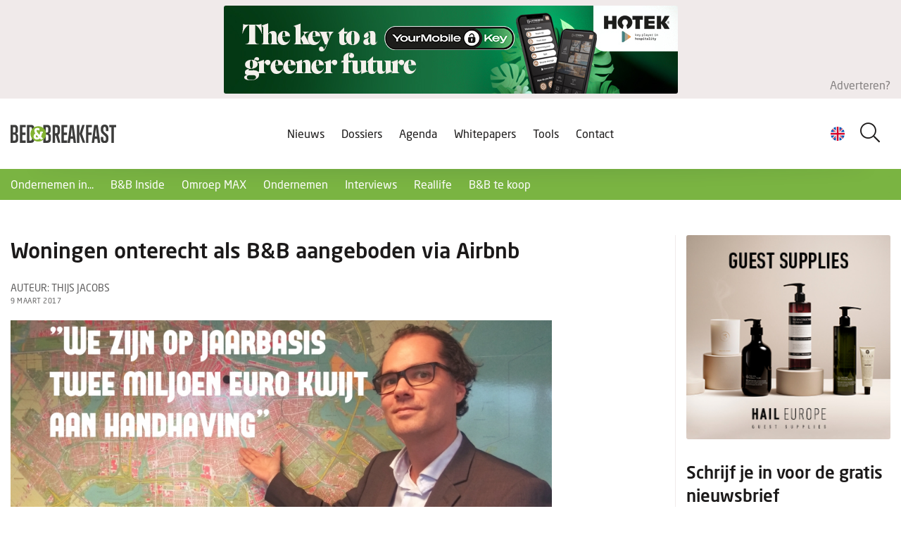

--- FILE ---
content_type: text/html; charset=UTF-8
request_url: https://www.bedandbreakfastnieuws.nl/hele-woningen-onterecht-als-benb-aangeboden-via-airbnb
body_size: 104604
content:
<!doctype html>
<html lang="nl">
<head>
    <meta content="width=device-width, initial-scale=1.0" name="viewport">
<meta charset="utf-8">
<meta name="csrf-token" content="[base64]">
<link rel="apple-touch-icon" sizes="57x57" href="/img/icons/apple-icon-57x57.png">
<link rel="apple-touch-icon" sizes="60x60" href="/img/icons/apple-icon-60x60.png">
<link rel="apple-touch-icon" sizes="72x72" href="/img/icons/apple-icon-72x72.png">
<link rel="apple-touch-icon" sizes="76x76" href="/img/icons/apple-icon-76x76.png">
<link rel="apple-touch-icon" sizes="114x114" href="/img/icons/apple-icon-114x114.png">
<link rel="apple-touch-icon" sizes="120x120" href="/img/icons/apple-icon-120x120.png">
<link rel="apple-touch-icon" sizes="144x144" href="/img/icons/apple-icon-144x144.png">
<link rel="apple-touch-icon" sizes="152x152" href="/img/icons/apple-icon-152x152.png">
<link rel="apple-touch-icon" sizes="180x180" href="/img/icons/apple-icon-180x180.png">
<link rel="icon" type="image/png" sizes="192x192" href="/img/icons/android-icon-192x192.png">
<link rel="icon" type="image/png" sizes="32x32" href="/img/icons/favicon-32x32.png">
<link rel="icon" type="image/png" sizes="96x96" href="/img/icons/favicon-96x96.png">
<link rel="icon" type="image/png" sizes="16x16" href="/img/icons/favicon-16x16.png">
<link rel="manifest" href="/img/icons/manifest.json">
<meta name="msapplication-TileColor" content="#ffffff">
<meta name="msapplication-TileImage" content="/img/icons/ms-icon-144x144.png">
<meta name="theme-color" content="#ffffff">

    <meta name="title" content="">
    <meta name="keywords" content="">
    <meta name="description" content="">
    <meta name="robots" content="index, follow">

    <meta property="og:type" content="article">
    <meta property="og:url" content="https://www.bedandbreakfastnieuws.nl/hele-woningen-onterecht-als-benb-aangeboden-via-airbnb">

            <meta property="og:image" content="https://cloud01.topsite.nl/hospitality-management.nl/news/17925/1489051386-1536-40634_800x600_canvas.jpg">
    
    <meta property="og:title" content="Woningen onterecht als B&amp;B aangeboden via Airbnb">
    <meta property="og:description" content="">



<title>Woningen onterecht als B&amp;B aangeboden via Airbnb - Bed &amp; Breakfast Nieuws</title>
<link href="/css/app.css?id=cada6e8d154789cdbda825ef624ade5d" rel="stylesheet">

    <!-- Google tag (gtag.js) -->
<script async src="https://www.googletagmanager.com/gtag/js?id=UA-7430126-2"></script>
<script>
  window.dataLayer = window.dataLayer || [];
  function gtag(){dataLayer.push(arguments);}
  gtag('js', new Date());

  gtag('config', 'UA-7430126-2');
</script>


<!-- Google tag (gtag.js) -->
<script async src="https://www.googletagmanager.com/gtag/js?id=G-LJ87JG4MHD"></script>
<script>
  window.dataLayer = window.dataLayer || [];
  function gtag(){dataLayer.push(arguments);}
  gtag('js', new Date());

  gtag('config', 'G-LJ87JG4MHD');
</script>
</head>

<body>


<header>
    <div class="top-banner">
        <div class="container-fluid">
            <div class="top-banner-wrapper">
                <div class="banner-text-wrapper">
                    <a href="https://www.bedandbreakfastnieuws.nl/adverteren" class="text">Adverteren?</a>

                    <div class="banners-wrapper leaderboard">
                                    <a href="javascript:gtag('event', 'click', {
                    'event_category': 'Banner',
                    'event_label' : 'Hotek Hospitality Group - leaderboard 645x125',
                    'value': 1
                    })"
                   class="banner" data-id="867"
                   data-website="1"
                   data-url="https://www.hotek.nl/keyless-entry/your-mobile-key/">
                        <img src="https://cloud01.topsite.nl/hospitality-management.nl/banner/867/hotek-2025-leaderboard-63295.jpg" alt="">
                </a>
                                                <a href="javascript:gtag('event', 'click', {
                    'event_category': 'Banner',
                    'event_label' : 'Blycolin Leaderboard - leaderboard 645x125',
                    'value': 1
                    })"
                   class="banner" data-id="1238"
                   data-website="1"
                   data-url="https://www.youtube.com/watch?v=jCem1DOt7IU">
                        <img src="https://cloud01.topsite.nl/hospitality-management.nl/banner/1238/blycolin-2025-65305.gif" alt="">
                </a>
                        </div>
                </div>
            </div>
        </div>
    </div>

    <div class="header-content">
        <div class="container-fluid">
            <div class="header-wrapper">
                <a href="https://www.bedandbreakfastnieuws.nl" class="logo"><img src="/img/logo.svg" alt="Hospitality Management"></a>


                <div class="nav-toggle">
                    <div class="nav-btn">
                        <div class="line"></div>
                        <div class="line"></div>
                        <div class="line"></div>
                    </div>
                </div>

                <nav>
                    <div class="language-switch">
                        <a href="javascript:void(0)" class="lang-display d-flex">
                            <img src="/img/uk.png" alt="Nederlands" id="currentLanguageImg">
                        </a>
                    </div>
                    <div class="search-wrapper">
                        <form action="/zoek">
                            <div class="input-wrapper">
                                <i class="icon-search"></i>
                                <input type="text" name="keyword" placeholder="Zoeken..." title="Zoeken"
                                       id="search_field" value="">
                                <label for="search_field"><i class="icon-search"></i></label>
                            </div>
                        </form>























                    </div>
                    <ul>
                        <li>
        <a href="https://www.bedandbreakfastnieuws.nl/nieuws"
            title="Nieuws">
            Nieuws
                    </a>
            </li>
<li>
        <a href="https://www.bedandbreakfastnieuws.nl/dossiers"
            title="Dossiers">
            Dossiers
                    </a>
            </li>
<li>
        <a href="https://www.bedandbreakfastnieuws.nl/agenda"
            title="Agenda">
            Agenda
                    </a>
            </li>
<li>
        <a href="https://www.bedandbreakfastnieuws.nl/whitepapers"
            title="Whitepapers">
            Whitepapers
                    </a>
            </li>
<li>
        <a href="https://www.bedandbreakfastnieuws.nl/tools"
            title="Tools">
            Tools
                    </a>
            </li>
<li>
        <a href="https://www.bedandbreakfastnieuws.nl/contact"
            title="Contact">
            Contact
                    </a>
            </li>

                    </ul>
                </nav>
            </div>
        </div>
    </div>
</header>

<div id="header-rubrics">
    <div class="container-fluid">
        <nav id="rubricNav">
            <span id="rubrics-dropdown">Categorieën <i class="icon-chevron-down"></i></span>
            <ul>
                                    <li><a href="https://www.bedandbreakfastnieuws.nl/ondernemen-in">Ondernemen in...</a></li>
                                    <li><a href="https://www.bedandbreakfastnieuws.nl/b-b-inside">B&amp;B Inside</a></li>
                                    <li><a href="https://www.bedandbreakfastnieuws.nl/omroep-max">Omroep MAX</a></li>
                                    <li><a href="https://www.bedandbreakfastnieuws.nl/ondernemen">Ondernemen</a></li>
                                    <li><a href="https://www.bedandbreakfastnieuws.nl/interviews">Interviews</a></li>
                                    <li><a href="https://www.bedandbreakfastnieuws.nl/reallife">Reallife</a></li>
                                    <li><a href="https://www.bedandbreakfastnieuws.nl/b-b-te-koop">B&amp;B te koop</a></li>
                            </ul>
        </nav>
    </div>
</div>

<div id="app">
        <div id="news-show">
        <div class="container-fluid">
            <div class="row">
                
                <div class="col-12 col-lg-8 col-xl-9 main-content">
                    <div class="news-content">
                        <div class="row">
                            <div class="col-12 col-xl-10">
                                <h1>Woningen onterecht als B&amp;B aangeboden via Airbnb</h1>
                                                                    <div class="author">
                                        <span>Auteur: Thijs Jacobs</span>
                                    </div>
                                                                <div class="tag-wrapper">
                                                                        <span class="date">9 maart 2017</span>
                                </div>

                                <div class="image-wrap">
                                                                            <img
                                            class="main-image"
                                            src="https://cloud01.topsite.nl/hospitality-management.nl/news/17925/1489051386-1536-40634.jpg"
                                            alt="Woningen onterecht als B&amp;B aangeboden via Airbnb">
                                    
                                                                    </div>

                                <div class="text-wrapper">
                                    <!-- AddToAny BEGIN -->
                                    <div class="a2a_kit a2a_kit_size_32 a2a_default_style">
                                        <a class="a2a_dd" href="https://www.addtoany.com/share"></a>
                                        <a class="a2a_button_facebook"></a>
                                        <a class="a2a_button_twitter"></a>
                                        <a class="a2a_button_email"></a>
                                        <a class="a2a_button_linkedin"></a>
                                    </div>
                                    <script async src="https://static.addtoany.com/menu/page.js"></script>
                                    <!-- AddToAny END -->

                                    <div class="text">
                                                                                <p>Airbnb-verhuurders doen het via de verhuurbemiddelingswebsite vaak lijken alsof ze een B&amp;B verhuren. Voor bed and breakfasts geldt de maximale verhuurtermijn van zestig dagen immers niet. In de praktijk blijken deze verhuurders niet een kamer, maar een hele woning &nbsp;of appartement aan te bieden. En dat mag niet; in ieder geval niet voor een periode langer dan zestig dagen per jaar. Op deze manier wordt de geldende regelgeving ontweken.<br />
<br />
In de Amsterdamse gemeenteraad kaartte Marjolein Moorman van de PvdA de sluiproute aan. Ze gaf woensdag aan dat er ineens wel heel veel kamers te huur worden aangeboden via Airbnb. Wie verder klikt, ziet in de beschrijving vervolgens dat het hele huizen betreft die worden aangeboden. Wethouder Laurens Ivens gaat nu onderzoeken of er inderdaad misbruik wordt gemaakt van het onderscheid tussen B&amp;B&#39;s en volledige woningen binnen het aanbod op Airbnb.<br />
&nbsp;</p>

<h3>Woningen worden verwijderd</h3>

<p><br />
Sinds maandag verwijdert Airbnb illegaal aangeboden woningen van de website.Er wordt gehandhaafd op de maximum termijn van zestig dagen verhuur per jaar.&nbsp;</p>

<p>Waarom er voor B&amp;B&#39;s andere regels gelden? Omdat de bewoner ook in zijn woning verblijft en toezicht kan houden. Er is dan ook doorgaans minder sprake van overlast.</p>

                                        
                                    </div>
                                </div>
                            </div>
                        </div>
                    </div>

                    
                    <div class="banners-wrapper nieuws-banner">
                                    <a href="javascript:gtag('event', 'click', {
                    'event_category': 'Banner',
                    'event_label' : 'Auping - nieuwsbanner 645x125',
                    'value': 1
                    })"
                   class="banner" data-id="885"
                   data-website="1"
                   data-url="https://www.auping.com/nl/hotels">
                    <img src="https://cloud01.topsite.nl/hospitality-management.nl/banner/885/auping-2023-02-57659.gif" alt="">
                </a>
                                                <a href="javascript:gtag('event', 'click', {
                    'event_category': 'Banner',
                    'event_label' : 'BB te Koop - nieuwsbanner 645x125',
                    'value': 1
                    })"
                   class="banner" data-id="1047"
                   data-website="1"
                   data-url="https://www.uitgeverijps.nl/wil-jij-je-bb-succesvol-verkopen/">
                    <img src="https://cloud01.topsite.nl/hospitality-management.nl/banner/1047/bb-te-koop-2024-61108.jpg" alt="">
                </a>
                                                <a href="javascript:gtag('event', 'click', {
                    'event_category': 'Banner',
                    'event_label' : 'SanderBaks Hotel - nieuwsbanner 645x125',
                    'value': 1
                    })"
                   class="banner" data-id="1215"
                   data-website="1"
                   data-url="https://www.sanderbaks.com/hotel-fotografie-uw-hotel-goed-in-beeld?utm_source=hospitality-management&amp;utm_medium=Banner&amp;utm_campaign=Goed-genoeg&amp;utm_id=hospitality-management">
                    <img src="https://cloud01.topsite.nl/hospitality-management.nl/banner/1215/sanderbaks-hotel2-64937.jpg" alt="">
                </a>
                        </div>
                    

                    <div class="related-news">
                        <h2>Gerelateerd</h2>
                        <div class="row">
                                                                                </div>
                    </div>

                    <div class="banners-wrapper nieuws-banner">
                                    <a href="javascript:gtag('event', 'click', {
                    'event_category': 'Banner',
                    'event_label' : 'Hotelbouwplannen - nieuwsbanner-xl 950x125',
                    'value': 1
                    })"
                   class="banner" data-id="1133"
                   data-website="1"
                   data-url="https://www.uitgeverijps.nl/hotelbouwplannen/">
                    <img src="https://cloud01.topsite.nl/hospitality-management.nl/banner/1133/hotelbouwplannen-1-62990.jpg" alt="">
                </a>
                        </div>

                    <h2 class="mt-4">Overig nieuws</h2>
                    <div class="row">
                                                                            <div class="col-12 col-sm-6 col-xl-4">
                                <a href="https://www.bedandbreakfastnieuws.nl/koninklijke-horeca-nederland-vraagt-aandacht-voor-brandveiligheid-" class="article normal-article ">
    <figure>
        <img
            data-src="https://cloud01.topsite.nl/hospitality-management.nl/news/34319/drk-brandweer-2026-1-65408_340x200_fit.png"
            alt="Koninklijke Horeca Nederland vraagt aandacht voor brandveiligheid" width="340" height="200">

        <figcaption>
            <div class="tag-wrapper">
                                    <span class="tag">KHN</span>
                                    <span class="tag">Ondernemen</span>
                                <span class="date">19 januari 2026</span>
            </div>
            <h2>Koninklijke Horeca Nederland vraagt aandacht voor brandveiligheid</h2>
            <p>Naar aanleiding van de brand in Zwitserland heeft brandveiligheid in de horeca de hoogste prioriteit en horecaondernemers nemen dit uiterst serieus, d...</p>
        </figcaption>
    </figure>

</a>
                            </div>

                            
                                                                                <div class="col-12 col-sm-6 col-xl-4">
                                <a href="https://www.bedandbreakfastnieuws.nl/hanny-arens-casa-luce-is-niet-alleen-een-bb-maar-een-thuis" class="article normal-article ">
    <figure>
        <img
            data-src="https://cloud01.topsite.nl/hospitality-management.nl/news/34311/fotojet-20260116t131455-885-65390_340x200_fit.jpg"
            alt="Hanny Arens: &quot;Casa Luce is niet alleen een B&amp;B, maar een thuis&quot;" width="340" height="200">

        <figcaption>
            <div class="tag-wrapper">
                                    <span class="tag">Jorine de Bruin</span>
                                    <span class="tag">Interview</span>
                                <span class="date">16 januari 2026</span>
            </div>
            <h2>Hanny Arens: &quot;Casa Luce is niet alleen een B&amp;B, maar een thuis&quot;</h2>
            <p>In de glooiende heuvels van Le Marche, op slechts drie kilometer van de Adriatische kust, vind je Casa Luce. Een huis op een heuvel aan zee. Waar lich...</p>
        </figcaption>
    </figure>

</a>
                            </div>

                            
                                                                                <div class="col-12 col-sm-6 col-xl-4">
                                <a href="https://www.bedandbreakfastnieuws.nl/jorine-de-bruin-nieuw-jaar-frisse-start-ook-als-het-tegenzit" class="article normal-article ">
    <figure>
        <img
            data-src="https://cloud01.topsite.nl/hospitality-management.nl/news/34234/jorinedebruincolumn6323163521637966396164148644636467164922-65225_340x200_fit.png"
            alt="Jorine de Bruin: Nieuw jaar, frisse start - ook als het tegenzit" width="340" height="200">

        <figcaption>
            <div class="tag-wrapper">
                                    <span class="tag">Columns</span>
                                    <span class="tag">Jorine de Bruin</span>
                                <span class="date">2 januari 2026</span>
            </div>
            <h2>Jorine de Bruin: Nieuw jaar, frisse start - ook als het tegenzit</h2>
            <p>Januari voelt altijd als een schone lei. De kerstlichtjes zijn opgeruimd, de agenda is weer leeg genoeg om te dromen en in veel gastenverblijven hangt...</p>
        </figcaption>
    </figure>

</a>
                            </div>

                            
                                                                                <div class="col-12 col-sm-6 col-xl-4">
                                <a href="https://www.bedandbreakfastnieuws.nl/behoud-je-marge-en-stimuleer-directe-boekingen-na-de-btw-verhoging" class="article normal-article ">
    <figure>
        <img
            data-src="https://cloud01.topsite.nl/hospitality-management.nl/news/34242/165822338375282979457592-65246_340x200_fit.jpg"
            alt="Behoud je marge en stimuleer directe boekingen na de btw-verhoging" width="340" height="200">

        <figcaption>
            <div class="tag-wrapper">
                                    <span class="tag">Ondernemen</span>
                                <span class="date">30 december 2025</span>
            </div>
            <h2>Behoud je marge en stimuleer directe boekingen na de btw-verhoging</h2>
            <p>Vanaf 1 januari 2026 gaat het btw-tarief voor logies omhoog van 9 procent naar 21 procent. Voor veel B&amp;B&rsquo;s, hotels en vakantiehuizen beteken...</p>
        </figcaption>
    </figure>

</a>
                            </div>

                                                            <div class="d-md-none">
                                    <div class="row">
                                        <div class="col-6">
                                            <div class="banners-wrapper square-banner">
                                    <a href="javascript:gtag('event', 'click', {
                    'event_category': 'Banner',
                    'event_label' : 'Hail europe - nieuwsblok-xl-01 270x270',
                    'value': 1
                    })"
                   class="banner" data-id="1237"
                   data-website="1"
                   data-url="https://hail-europe.com/collections/bed-breakfast">
                    <img src="https://cloud01.topsite.nl/hospitality-management.nl/banner/1237/hail-europe-03-hail-65249.jpg" alt="">
                </a>
                        </div>
                                        </div>
                                        <div class="col-6">
                                            <div class="banners-wrapper square-banner">
                                    <a href="javascript:gtag('event', 'click', {
                    'event_category': 'Banner',
                    'event_label' : 'Miele Professional - nieuwsblok-xl-02 270x270',
                    'value': 1
                    })"
                   class="banner" data-id="1225"
                   data-website="1"
                   data-url="https://www.miele.nl/p/hotels-en-pensions-4199.htm">
                    <img src="https://cloud01.topsite.nl/hospitality-management.nl/banner/1225/miele-hm-65180.gif" alt="">
                </a>
                        </div>
                                        </div>
                                    </div>
                                </div>
                            
                                                                                <div class="col-12 col-sm-6 col-xl-4">
                                <a href="https://www.bedandbreakfastnieuws.nl/-de-casale-vond-ons-we-hoefden-alleen-nog-maar-ja-te-zeggen" class="article normal-article ">
    <figure>
        <img
            data-src="https://cloud01.topsite.nl/hospitality-management.nl/news/34225/fotojet-20251218t154728-338-65200_340x200_fit.jpg"
            alt="&quot;De Casale vond ons: we hoefden alleen nog maar ja te zeggen&quot;" width="340" height="200">

        <figcaption>
            <div class="tag-wrapper">
                                    <span class="tag">Internationaal</span>
                                    <span class="tag">Jorine de Bruin</span>
                                <span class="date">19 december 2025</span>
            </div>
            <h2>&quot;De Casale vond ons: we hoefden alleen nog maar ja te zeggen&quot;</h2>
            <p>&ldquo;In de afgelopen vier seizoenen is Casale il Sogno een grotere droom geworden dan we ooit hadden bedacht.&rdquo; Itali&euml; voelt voor gastenve...</p>
        </figcaption>
    </figure>

</a>
                            </div>

                            
                                                                                <div class="col-12 col-sm-6 col-xl-4">
                                <a href="https://www.bedandbreakfastnieuws.nl/de-originele-all-you-need-is-love&#039;-caravan-is-te-boeken-als-b&amp;b" class="article normal-article ">
    <figure>
        <img
            data-src="https://cloud01.topsite.nl/hospitality-management.nl/news/34200/schermafbeelding-20251211-103239-65127_340x200_fit.jpg"
            alt="De originele &#039;All You Need Is Love&#039; caravan is te boeken als B&amp;B" width="340" height="200">

        <figcaption>
            <div class="tag-wrapper">
                                    <span class="tag">Opening</span>
                                <span class="date">11 december 2025</span>
            </div>
            <h2>De originele &#039;All You Need Is Love&#039; caravan is te boeken als B&amp;B</h2>
            <p>De originele caravan waarmee Robert ten Brink jarenlang geliefden verraste in het populaire tv-programma All You Need Is Love is vanaf vandaag te boek...</p>
        </figcaption>
    </figure>

</a>
                            </div>

                            
                                                                                <div class="col-12 col-sm-6 col-xl-4">
                                <a href="https://www.bedandbreakfastnieuws.nl/kerstvakantie-2025-dit-zijn-de-favoriete-bestemmingen-van-nederlanders-" class="article normal-article ">
    <figure>
        <img
            data-src="https://cloud01.topsite.nl/hospitality-management.nl/news/34183/plaatjes-maken-30-65092_340x200_fit.png"
            alt="Kerstvakantie 2025: dit zijn de favoriete bestemmingen van Nederlanders" width="340" height="200">

        <figcaption>
            <div class="tag-wrapper">
                                    <span class="tag">Internationaal</span>
                                    <span class="tag">Toerisme</span>
                                <span class="date">9 december 2025</span>
            </div>
            <h2>Kerstvakantie 2025: dit zijn de favoriete bestemmingen van Nederlanders</h2>
            <p>Met de kerstvakantie in zicht zoeken veel Nederlanders opnieuw naar een welverdiende winterbreak &ndash; van feestelijk versierde wereldsteden tot gez...</p>
        </figcaption>
    </figure>

</a>
                            </div>

                            
                                                                                <div class="col-12 col-sm-6 col-xl-4">
                                <a href="https://www.bedandbreakfastnieuws.nl/khn-deelt-de-nieuwe-wetten-en-regels-voor-de-horeca-per-2026" class="article normal-article ">
    <figure>
        <img
            data-src="https://cloud01.topsite.nl/hospitality-management.nl/news/34161/plaatjes-maken-25-65040_340x200_fit.png"
            alt="KHN deelt de nieuwe wetten en regels voor de horeca per 2026" width="340" height="200">

        <figcaption>
            <div class="tag-wrapper">
                                    <span class="tag">Ondernemen</span>
                                    <span class="tag">KHN</span>
                                <span class="date">4 december 2025</span>
            </div>
            <h2>KHN deelt de nieuwe wetten en regels voor de horeca per 2026</h2>
            <p>
Per 1 januari 2026 krijg je als horecaondernemer te maken met nieuwe wetten en regels. KHN verzamelde de belangrijkste wetswijzigingen voor de onder...</p>
        </figcaption>
    </figure>

</a>
                            </div>

                                                            <div class="d-md-none">
                                    <div class="row">
                                        <div class="col-6">
                                            <div class="banners-wrapper square-banner">
                                    <a href="javascript:gtag('event', 'click', {
                    'event_category': 'Banner',
                    'event_label' : 'Sutherland Design - nieuwsblok-xl-03 270x270',
                    'value': 1
                    })"
                   class="banner" data-id="1214"
                   data-website="1"
                   data-url="https://sutherlanddesign.nl/">
                    <img src="https://cloud01.topsite.nl/hospitality-management.nl/banner/1214/sutherland-banner-64931.jpg" alt="">
                </a>
                        </div>
                                        </div>
                                        <div class="col-6">
                                            <div class="banners-wrapper square-banner">
                                    <a href="javascript:gtag('event', 'click', {
                    'event_category': 'Banner',
                    'event_label' : 'Van Oordt - D arbo - nieuwsblok-xl-04 270x270',
                    'value': 1
                    })"
                   class="banner" data-id="1146"
                   data-website="1"
                   data-url="https://oordt.com/nl/d-arbo-broodbeleg/">
                    <img src="https://cloud01.topsite.nl/hospitality-management.nl/banner/1146/van-oordt-darbo-270x270px-63133.jpg" alt="">
                </a>
                        </div>
                                        </div>
                                    </div>
                                </div>
                            
                                                                                <div class="col-12 col-sm-6 col-xl-4">
                                <a href="https://www.bedandbreakfastnieuws.nl/jorine-de-bruin-de-wirwar-van-boekingssites-handig-hulpmiddel-of-energielek-" class="article normal-article ">
    <figure>
        <img
            data-src="https://cloud01.topsite.nl/hospitality-management.nl/news/34111/jorinedebruincolumn63231635216379663961641486446364671-64922_340x200_fit.png"
            alt="Jorine de Bruin - De wirwar van boekingssites: handig hulpmiddel of energielek?" width="340" height="200">

        <figcaption>
            <div class="tag-wrapper">
                                    <span class="tag">Columns</span>
                                    <span class="tag">Jorine de Bruin</span>
                                <span class="date">28 november 2025</span>
            </div>
            <h2>Jorine de Bruin - De wirwar van boekingssites: handig hulpmiddel of energielek?</h2>
            <p>Wie een gastenverblijf runt, weet &eacute;&eacute;n ding zeker: boekingssites zijn zowel je beste vriend als je grootste hoofdpijn. Het lijkt soms als...</p>
        </figcaption>
    </figure>

</a>
                            </div>

                            
                                                                                <div class="col-12 col-sm-6 col-xl-4">
                                <a href="https://www.bedandbreakfastnieuws.nl/b-b-inside-2025-is-voor-mijn-b-b-een-goed-jaar" class="article normal-article ">
    <figure>
        <img
            data-src="https://cloud01.topsite.nl/hospitality-management.nl/news/34110/inside609106111061356616386185462398625916287563239634936375164217-64920_340x200_fit.jpg"
            alt="B&amp;B Inside: 2025 is voor mijn B&amp;B een goed jaar…" width="340" height="200">

        <figcaption>
            <div class="tag-wrapper">
                                    <span class="tag">B&amp;B Inside</span>
                                    <span class="tag">Ondernemen</span>
                                <span class="date">25 november 2025</span>
            </div>
            <h2>B&amp;B Inside: 2025 is voor mijn B&amp;B een goed jaar…</h2>
            <p>In de rubriek &lsquo;B&amp;B Inside&rsquo; worden actuele ondernemersvraagstukken beantwoord door ondernemers van B&amp;B&rsquo;s uit Nederland en het...</p>
        </figcaption>
    </figure>

</a>
                            </div>

                            
                                                                                <div class="col-12 col-sm-6 col-xl-4">
                                <a href="https://www.bedandbreakfastnieuws.nl/zo-informeer-je-gasten-over-de-btw-verhoging-in-2026" class="article normal-article ">
    <figure>
        <img
            data-src="https://cloud01.topsite.nl/hospitality-management.nl/news/34100/plaatjes-maken-21-64900_340x200_fit.png"
            alt="Zo informeer je gasten over de btw-verhoging in 2026" width="340" height="200">

        <figcaption>
            <div class="tag-wrapper">
                                    <span class="tag">Ondernemen</span>
                                <span class="date">21 november 2025</span>
            </div>
            <h2>Zo informeer je gasten over de btw-verhoging in 2026</h2>
            <p>
Vanaf 1 januari 2026 ben je als B&amp;B verplicht om kamerprijzen te belasten met 21 procent btw in plaats van 9 procent. "Deze maatregel komt voort...</p>
        </figcaption>
    </figure>

</a>
                            </div>

                            
                                                                                <div class="col-12 col-sm-6 col-xl-4">
                                <a href="https://www.bedandbreakfastnieuws.nl/-onderzoeksresultaten-digitale-kansen-waar-staan-we-nu-en-wat-levert-het-op" class="article normal-article ">
    <figure>
        <img
            data-src="https://cloud01.topsite.nl/hospitality-management.nl/news/34093/schermafbeelding2025082610450164180-64882_340x200_fit.jpg"
            alt="[Onderzoeksresultaten] Digitale kansen: waar staan we nu en wat levert het op?" width="340" height="200">

        <figcaption>
            <div class="tag-wrapper">
                                    <span class="tag">Technologie</span>
                                <span class="date">19 november 2025</span>
            </div>
            <h2>[Onderzoeksresultaten] Digitale kansen: waar staan we nu en wat levert het op?</h2>
            <p>De horeca bevindt zich midden in een digitale versnelling. Gasten boeken, betalen en communiceren steeds vaker via onlinekanalen, waardoor hun verwach...</p>
        </figcaption>
    </figure>

</a>
                            </div>

                                                            <div class="d-md-none">
                                    <div class="row">
                                        <div class="col-6">
                                                                                    </div>
                                        <div class="col-6">
                                                                                    </div>
                                    </div>
                                </div>
                            
                                                                                <div class="col-12 col-sm-6 col-xl-4">
                                <a href="https://www.bedandbreakfastnieuws.nl/onderzoek-wijst-uit-nederlanders-minder-op-vakantie-in-eigen-land-door-btw-verhoging" class="article normal-article ">
    <figure>
        <img
            data-src="https://cloud01.topsite.nl/hospitality-management.nl/news/34087/consumentenonderzoek-btwverhoging-op-overnachtingen-parkvakanties-64870_340x200_fit.jpg"
            alt="Onderzoek wijst uit: Nederlanders minder op vakantie in eigen land door btw-verhoging" width="340" height="200">

        <figcaption>
            <div class="tag-wrapper">
                                    <span class="tag">Economie</span>
                                <span class="date">19 november 2025</span>
            </div>
            <h2>Onderzoek wijst uit: Nederlanders minder op vakantie in eigen land door btw-verhoging</h2>
            <p>Als de prijzen van overnachtingen in Nederland stijgen door de aanstaande btw-verhoging dan zal maar liefst 84 procent van de Nederlanders minder vaka...</p>
        </figcaption>
    </figure>

</a>
                            </div>

                            
                                                                                <div class="col-12 col-sm-6 col-xl-4">
                                <a href="https://www.bedandbreakfastnieuws.nl/-in-toscane-voelt-ieder-moment-als-een-tijdloos-meesterwerk" class="article normal-article ">
    <figure>
        <img
            data-src="https://cloud01.topsite.nl/hospitality-management.nl/news/34072/fotojet-20251114t095453-484-64834_340x200_fit.jpg"
            alt="&quot;In Toscane voelt ieder moment als een tijdloos meesterwerk&quot;" width="340" height="200">

        <figcaption>
            <div class="tag-wrapper">
                                    <span class="tag">Interview</span>
                                    <span class="tag">Jorine de Bruin</span>
                                <span class="date">14 november 2025</span>
            </div>
            <h2>&quot;In Toscane voelt ieder moment als een tijdloos meesterwerk&quot;</h2>
            <p>Sunsets in Tuscany are like paintings kissed by nature. Evenals bovenstaand citaat is dit een bekende uitspraak over het Italiaanse Toscane. Zelfs Leo...</p>
        </figcaption>
    </figure>

</a>
                            </div>

                            
                                                                                <div class="col-12 col-sm-6 col-xl-4">
                                <a href="https://www.bedandbreakfastnieuws.nl/fletcher-hotels-verrast-met-gratis-overnachting-btw-niet-van-9-naar-21-maar-naar-0" class="article normal-article ">
    <figure>
        <img
            data-src="https://cloud01.topsite.nl/hospitality-management.nl/news/34063/n5ajnitl64i7qcn7vcogbbszwlvdjsya6zjxqt56-64811_340x200_fit.jpg"
            alt="Fletcher Hotels verrast met gratis overnachting: btw niet van 9% naar 21%, maar naar 0%" width="340" height="200">

        <figcaption>
            <div class="tag-wrapper">
                                    <span class="tag">Hotelketens</span>
                                <span class="date">12 november 2025</span>
            </div>
            <h2>Fletcher Hotels verrast met gratis overnachting: btw niet van 9% naar 21%, maar naar 0%</h2>
            <p>&lsquo;Makkelijker kunnen we het niet maken, wel leuker!&rsquo; Fletcher Hotels speelt hierop in met een ludieke twist. Want vanaf januari 2026 gaat d...</p>
        </figcaption>
    </figure>

</a>
                            </div>

                            
                                                                                <div class="col-12 col-sm-6 col-xl-4">
                                <a href="https://www.bedandbreakfastnieuws.nl/landal-breidt-aanbod-vakantieparken-uit-op-de-utrechtse-heuvelrug" class="article normal-article ">
    <figure>
        <img
            data-src="https://cloud01.topsite.nl/hospitality-management.nl/news/34049/landal-64782_340x200_fit.jpg"
            alt="Landal breidt aanbod vakantieparken uit op de Utrechtse Heuvelrug" width="340" height="200">

        <figcaption>
            <div class="tag-wrapper">
                                    <span class="tag">Recreatie</span>
                                <span class="date">6 november 2025</span>
            </div>
            <h2>Landal breidt aanbod vakantieparken uit op de Utrechtse Heuvelrug</h2>
            <p>Landal, marktleider in vakanties in de natuur, breidt haar aanbod uit op de Utrechtse Heuvelrug met vier luxe vakantieparken. Twee daarvan, Soof Heuve...</p>
        </figcaption>
    </figure>

</a>
                            </div>

                                                            <div class="d-md-none">
                                    <div class="row">
                                        <div class="col-6">
                                            <div class="banners-wrapper square-banner">
                                    <a href="javascript:gtag('event', 'click', {
                    'event_category': 'Banner',
                    'event_label' : 'Voedselbank - nieuwsblok-xl-07 270x270',
                    'value': 1
                    })"
                   class="banner" data-id="990"
                   data-website="1"
                   data-url="https://voedselbankennederland.nl/ik-zoek-hulp/locaties/">
                    <img src="https://cloud01.topsite.nl/hospitality-management.nl/banner/990/voedselbank-2024-59452.jpg" alt="">
                </a>
                        </div>
                                        </div>
                                        <div class="col-6">
                                                                                    </div>
                                    </div>
                                </div>
                            
                                                                                <div class="col-12 col-sm-6 col-xl-4">
                                <a href="https://www.bedandbreakfastnieuws.nl/jorine-de-bruin-de-stille-kunst-van-goedemorgen" class="article normal-article ">
    <figure>
        <img
            data-src="https://cloud01.topsite.nl/hospitality-management.nl/news/33995/jorinedebruincolumn632316352163796639616414864463-64671_340x200_fit.png"
            alt="Jorine de Bruin: De stille kunst van ‘goedemorgen’" width="340" height="200">

        <figcaption>
            <div class="tag-wrapper">
                                    <span class="tag">Columns</span>
                                    <span class="tag">Jorine de Bruin</span>
                                <span class="date">31 oktober 2025</span>
            </div>
            <h2>Jorine de Bruin: De stille kunst van ‘goedemorgen’</h2>
            <p>Het is 06:23 uur... Nog v&oacute;&oacute;r de wekker wakker. Niet vanwege mijn natuurlijke ochtendritme (was het maar zo&rsquo;n feest), maar omdat ik...</p>
        </figcaption>
    </figure>

</a>
                            </div>

                            
                                                                                <div class="col-12 col-sm-6 col-xl-4">
                                <a href="https://www.bedandbreakfastnieuws.nl/de-schoonheid-van-het-franse-land-nodigdt-uit-tot-een-b-b-welkom-bij-vie-la-vie" class="article normal-article ">
    <figure>
        <img
            data-src="https://cloud01.topsite.nl/hospitality-management.nl/news/33959/fotojet-20251017t094604-837-64592_340x200_fit.jpg"
            alt="De schoonheid van het Franse land nodigt uit tot een B&amp;B: Welkom bij Vie la Vie" width="340" height="200">

        <figcaption>
            <div class="tag-wrapper">
                                    <span class="tag">Interview</span>
                                    <span class="tag">Jorine de Bruin</span>
                                <span class="date">17 oktober 2025</span>
            </div>
            <h2>De schoonheid van het Franse land nodigt uit tot een B&amp;B: Welkom bij Vie la Vie</h2>
            <p>De schoonheid en gevarieerdheid van het land, de mogelijkheden om een B&amp;B te runnen en natuurlijk de liefde van Fransen voor mooie producten en et...</p>
        </figcaption>
    </figure>

</a>
                            </div>

                            
                                                                                <div class="col-12 col-sm-6 col-xl-4">
                                <a href="https://www.bedandbreakfastnieuws.nl/in-2026-sta-jij-centraal-booking.com-onthult-de-reisvoorspellingen-van-het-nieuwe-jaar" class="article normal-article ">
    <figure>
        <img
            data-src="https://cloud01.topsite.nl/hospitality-management.nl/news/33958/yamanashi-region-4724001-64590_340x200_fit.jpg"
            alt="In 2026 sta jij centraal: Booking.com onthult de reisvoorspellingen van het nieuwe jaar" width="340" height="200">

        <figcaption>
            <div class="tag-wrapper">
                                    <span class="tag">Toerisme</span>
                                <span class="date">17 oktober 2025</span>
            </div>
            <h2>In 2026 sta jij centraal: Booking.com onthult de reisvoorspellingen van het nieuwe jaar</h2>
            <p>Niet echt fan van in het middelpunt staan? Als je in 2026 op reis wil, is het tijd om daaraan te wennen. Reizen is altijd persoonlijk geweest, maar ko...</p>
        </figcaption>
    </figure>

</a>
                            </div>

                            
                                                                                <div class="col-12 col-sm-6 col-xl-4">
                                <a href="https://www.bedandbreakfastnieuws.nl/jorine-de-bruin-de-gast-van-vandaag-is-niet-de-gast-van-gisteren" class="article normal-article ">
    <figure>
        <img
            data-src="https://cloud01.topsite.nl/hospitality-management.nl/news/33898/jorinedebruincolumn6323163521637966396164148-64463_340x200_fit.png"
            alt="Jorine de Bruin: De gast van vandaag is niet de gast van gisteren" width="340" height="200">

        <figcaption>
            <div class="tag-wrapper">
                                    <span class="tag">Columns</span>
                                    <span class="tag">Jorine de Bruin</span>
                                <span class="date">3 oktober 2025</span>
            </div>
            <h2>Jorine de Bruin: De gast van vandaag is niet de gast van gisteren</h2>
            <p>Herken je dit als B&amp;B-eigenaar? Jaren geleden kwamen gasten vooral om te slapen, te ontbijten en misschien om een wandel- of fietstocht te maken....</p>
        </figcaption>
    </figure>

</a>
                            </div>

                                                            <div class="d-md-none">
                                    <div class="row">
                                        <div class="col-6">
                                                                                    </div>
                                        <div class="col-6">
                                                                                    </div>
                                    </div>
                                </div>
                            
                                                                                <div class="col-12 col-sm-6 col-xl-4">
                                <a href="https://www.bedandbreakfastnieuws.nl/digitalisering-is-noodzaak-help-kansen-voor-de-gastvrijheidssector-in-kaart-te-brengen" class="article normal-article ">
    <figure>
        <img
            data-src="https://cloud01.topsite.nl/hospitality-management.nl/news/33774/schermafbeelding-20250826-104501-64180_340x200_fit.jpg"
            alt="Doe mee met de monitor: help digitaliseringskansen voor B&amp;B&#039;s in kaart te brengen" width="340" height="200">

        <figcaption>
            <div class="tag-wrapper">
                                    <span class="tag">Ondernemen</span>
                                    <span class="tag">Digitaal Ondernemen</span>
                                <span class="date">25 september 2025</span>
            </div>
            <h2>Doe mee met de monitor: help digitaliseringskansen voor B&amp;B&#039;s in kaart te brengen</h2>
            <p>Voor bed &amp; breakfast-eigenaren draait het dagelijks om persoonlijke gastvrijheid, een warm welkom en een unieke beleving. Maar ook digitalisering...</p>
        </figcaption>
    </figure>

</a>
                            </div>

                            
                                                                                <div class="col-12 col-sm-6 col-xl-4">
                                <a href="https://www.bedandbreakfastnieuws.nl/een-thuis-in-portugal-puur-en-eerlijk-genieten-van-eenvoudige-luxe-bij-b-b-casa-simplicity" class="article normal-article ">
    <figure>
        <img
            data-src="https://cloud01.topsite.nl/hospitality-management.nl/news/33839/fotojet-64-64337_340x200_fit.jpg"
            alt="Een thuis in Portugal: puur en eerlijk genieten van eenvoudige luxe bij B&amp;B Casa Simplicity" width="340" height="200">

        <figcaption>
            <div class="tag-wrapper">
                                    <span class="tag">Interview</span>
                                    <span class="tag">Ondernemen</span>
                                    <span class="tag">Jorine de Bruin</span>
                                <span class="date">19 september 2025</span>
            </div>
            <h2>Een thuis in Portugal: puur en eerlijk genieten van eenvoudige luxe bij B&amp;B Casa Simplicity</h2>
            <p>Het is vroeg in de ochtend en de zon komt net achter de heuvels vandaan. Vanuit je accommodatie zet je als gast een paar passen naar de sinaasappelboo...</p>
        </figcaption>
    </figure>

</a>
                            </div>

                            
                                                                                <div class="col-12 col-sm-6 col-xl-4">
                                <a href="https://www.bedandbreakfastnieuws.nl/meer-nederlanders-openen-hun-deuren-voor-gasten-bed-breakfast-in-de-lift" class="article normal-article ">
    <figure>
        <img
            data-src="https://cloud01.topsite.nl/hospitality-management.nl/news/33833/bb-64321_340x200_fit.png"
            alt="Meer Nederlanders openen hun deuren voor gasten: Bed &amp; Breakfast in de lift" width="340" height="200">

        <figcaption>
            <div class="tag-wrapper">
                                    <span class="tag">Toerisme</span>
                                <span class="date">16 september 2025</span>
            </div>
            <h2>Meer Nederlanders openen hun deuren voor gasten: Bed &amp; Breakfast in de lift</h2>
            <p>Het starten en runnen van een Bed &amp; Breakfast blijft populair in Nederland. Uit cijfers van Bedandbreakfast.nl blijkt dat het aantal nieuwe regist...</p>
        </figcaption>
    </figure>

</a>
                            </div>

                            
                                                                                <div class="col-12 col-sm-6 col-xl-4">
                                <a href="https://www.bedandbreakfastnieuws.nl/khn-heeft-brief-met-een-dringende-oproep-overhandigd-aan-de-tweede-kamer-" class="article normal-article ">
    <figure>
        <img
            data-src="https://cloud01.topsite.nl/hospitality-management.nl/news/33821/fotojet-57-64295_340x200_fit.jpg"
            alt="KHN heeft brief met een dringende oproep overhandigd aan Tweede Kamer" width="340" height="200">

        <figcaption>
            <div class="tag-wrapper">
                                    <span class="tag">KHN</span>
                                    <span class="tag">Economie</span>
                                <span class="date">9 september 2025</span>
            </div>
            <h2>KHN heeft brief met een dringende oproep overhandigd aan Tweede Kamer</h2>
            <p>
Samen met een brede coalitie van ondernemersorganisaties, vakbonden, culturele instellingen en andere maatschappelijke partners heeft Koninklijke Ho...</p>
        </figcaption>
    </figure>

</a>
                            </div>

                            
                                                                                <div class="col-12 col-sm-6 col-xl-4">
                                <a href="https://www.bedandbreakfastnieuws.nl/jorine-de-bruin-van-strozak-tot-croissant-het-ontstaan-van-de-allereerste-b-b" class="article normal-article ">
    <figure>
        <img
            data-src="https://cloud01.topsite.nl/hospitality-management.nl/news/33758/jorinedebruincolumn63231635216379663961-64148_340x200_fit.png"
            alt="Jorine de Bruin: Van strozak tot croissant - het ontstaan van de allereerste B&amp;B" width="340" height="200">

        <figcaption>
            <div class="tag-wrapper">
                                    <span class="tag">Columns</span>
                                    <span class="tag">Jorine de Bruin</span>
                                <span class="date">5 september 2025</span>
            </div>
            <h2>Jorine de Bruin: Van strozak tot croissant - het ontstaan van de allereerste B&amp;B</h2>
            <p>Stel je eens voor: het is de middeleeuwen, je bent dagen onderweg als pelgrim, je voeten doen pijn van de kasseien en de schemering valt. Dat voelde o...</p>
        </figcaption>
    </figure>

</a>
                            </div>

                            
                                                                                <div class="col-12 col-sm-6 col-xl-4">
                                <a href="https://www.bedandbreakfastnieuws.nl/toeristische-bestedingen-in-2024-gestegen-tot-ruim-111-miljard-euro" class="article normal-article ">
    <figure>
        <img
            data-src="https://cloud01.topsite.nl/hospitality-management.nl/news/33801/plaatjes-maken-11-64244_340x200_fit.png"
            alt="Toeristische bestedingen in 2024 gestegen tot ruim 111 miljard euro" width="340" height="200">

        <figcaption>
            <div class="tag-wrapper">
                                    <span class="tag">Toerisme</span>
                                    <span class="tag">Economie</span>
                                <span class="date">3 september 2025</span>
            </div>
            <h2>Toeristische bestedingen in 2024 gestegen tot ruim 111 miljard euro</h2>
            <p>



In 2024 besteedden Nederlandse en buitenlandse toeristen in Nederland 111,2 miljard euro. Dat is bijna 6 miljard euro meer dan in 2023. Nederl...</p>
        </figcaption>
    </figure>

</a>
                            </div>

                            
                                                                                <div class="col-12 col-sm-6 col-xl-4">
                                <a href="https://www.bedandbreakfastnieuws.nl/khn-overhandigt-tweede-kamer-magazine-vol-ondernemersverhalen:-deze-maatregel-drukt-vakantie-in-eigen-land-de-kop-in”" class="article normal-article ">
    <figure>
        <img
            data-src="https://cloud01.topsite.nl/hospitality-management.nl/news/33799/fotojet-45-64240_340x200_fit.jpg"
            alt="KHN: “Deze maatregel drukt vakantie in eigen land de kop in”" width="340" height="200">

        <figcaption>
            <div class="tag-wrapper">
                                    <span class="tag">KHN</span>
                                    <span class="tag">Economie</span>
                                <span class="date">2 september 2025</span>
            </div>
            <h2>KHN: “Deze maatregel drukt vakantie in eigen land de kop in”</h2>
            <p>Vandaag overhandigt Koninklijke Horeca Nederland (KHN) het magazine &lsquo;Slapeloze nachten - de gevolgen van 21% btw&rsquo; aan de Tweede Kamer. In...</p>
        </figcaption>
    </figure>

</a>
                            </div>

                            
                                                                                <div class="col-12 col-sm-6 col-xl-4">
                                <a href="https://www.bedandbreakfastnieuws.nl/b-b-inside-ik-pas-mijn-prijzen-regelmatig-aan-op-basis-van-vraag-en-seizoen" class="article normal-article ">
    <figure>
        <img
            data-src="https://cloud01.topsite.nl/hospitality-management.nl/news/33789/inside6091061110613566163861854623986259162875632396349363751-64217_340x200_fit.jpg"
            alt="B&amp;B Inside: Ik pas mijn prijzen regelmatig aan op basis van vraag en seizoen" width="340" height="200">

        <figcaption>
            <div class="tag-wrapper">
                                    <span class="tag">B&amp;B Inside</span>
                                    <span class="tag">Ondernemen</span>
                                <span class="date">29 augustus 2025</span>
            </div>
            <h2>B&amp;B Inside: Ik pas mijn prijzen regelmatig aan op basis van vraag en seizoen</h2>
            <p>In de rubriek &lsquo;B&amp;B Inside&rsquo; worden actuele ondernemersvraagstukken beantwoord door ondernemers van B&amp;B&rsquo;s uit Nederland en het...</p>
        </figcaption>
    </figure>

</a>
                            </div>

                            
                                                                                <div class="col-12 col-sm-6 col-xl-4">
                                <a href="https://www.bedandbreakfastnieuws.nl/dubbele-drukte-verse-ontbijtjes-voor-de-gasten-en-broodtrommels-voor-school" class="article normal-article ">
    <figure>
        <img
            data-src="https://cloud01.topsite.nl/hospitality-management.nl/news/33759/liggend-64150_340x200_fit.png"
            alt="Dubbele drukte: verse ontbijtjes voor de gasten en broodtrommels voor school" width="340" height="200">

        <figcaption>
            <div class="tag-wrapper">
                                    <span class="tag">reallife</span>
                                    <span class="tag">Ondernemen</span>
                                    <span class="tag">Columns</span>
                                <span class="date">26 augustus 2025</span>
            </div>
            <h2>Dubbele drukte: verse ontbijtjes voor de gasten en broodtrommels voor school</h2>
            <p>Nu ik dit schrijf is de eerste schoolweek hier in regio zuid alweer van start gegaan. Toch voelt het allesbehalve rustig, want in de rest van het land...</p>
        </figcaption>
    </figure>

</a>
                            </div>

                            
                                                                                <div class="col-12 col-sm-6 col-xl-4">
                                <a href="https://www.bedandbreakfastnieuws.nl/nederlandse-b-bs-beleven-zomer-vol-liefde-en-reserveringen" class="article normal-article ">
    <figure>
        <img
            data-src="https://cloud01.topsite.nl/hospitality-management.nl/news/33721/bb-64071_340x200_fit.png"
            alt="Nederlandse B&amp;B’s beleven zomer vol liefde én reserveringen" width="340" height="200">

        <figcaption>
            <div class="tag-wrapper">
                                    <span class="tag">Ondernemen</span>
                                <span class="date">19 augustus 2025</span>
            </div>
            <h2>Nederlandse B&amp;B’s beleven zomer vol liefde én reserveringen</h2>
            <p>Nederlandse Bed &amp; Breakfasts doen deze zomer goede zaken, blijkt uit de nieuwste cijfers van Bedandbreakfast.nl. Het aantal reserveringsaanvragen...</p>
        </figcaption>
    </figure>

</a>
                            </div>

                            
                                                                                <div class="col-12 col-sm-6 col-xl-4">
                                <a href="https://www.bedandbreakfastnieuws.nl/bedandbreakfasteu-bv-neemt-belgische-bedandbreakfastbe-over" class="article normal-article ">
    <figure>
        <img
            data-src="https://cloud01.topsite.nl/hospitality-management.nl/news/33718/fotojet-20-64062_340x200_fit.jpg"
            alt="Bedandbreakfast.eu B.V. neemt Belgische Bedandbreakfast.be over" width="340" height="200">

        <figcaption>
            <div class="tag-wrapper">
                                    <span class="tag">Overname</span>
                                <span class="date">18 augustus 2025</span>
            </div>
            <h2>Bedandbreakfast.eu B.V. neemt Belgische Bedandbreakfast.be over</h2>
            <p>De Belgische website Bedandbreakfast.be krijgt een nieuwe eigenaar. Na 15 jaar betrokkenheid bij de sector draagt Christine Laeremans het platform ove...</p>
        </figcaption>
    </figure>

</a>
                            </div>

                            
                                                                                <div class="col-12 col-sm-6 col-xl-4">
                                <a href="https://www.bedandbreakfastnieuws.nl/booking-bevriest-commissie-na-btw-verhoging" class="article normal-article ">
    <figure>
        <img
            data-src="https://cloud01.topsite.nl/hospitality-management.nl/news/33715/img2023062813293263765-64056_340x200_fit.jpg"
            alt="Booking.com bevriest commissie na btw-verhoging" width="340" height="200">

        <figcaption>
            <div class="tag-wrapper">
                                    <span class="tag">Wet- en regelgeving</span>
                                    <span class="tag">OTA&#039;s</span>
                                <span class="date">15 augustus 2025</span>
            </div>
            <h2>Booking.com bevriest commissie na btw-verhoging</h2>
            <p>Per 1 januari 2026 stijgt het btw-tarief op logies in Nederland van 9 procent naar 21 procent. Deze verhoging geldt ook voor boekingen die in 2025 wor...</p>
        </figcaption>
    </figure>

</a>
                            </div>

                            
                                                                                <div class="col-12 col-sm-6 col-xl-4">
                                <a href="https://www.bedandbreakfastnieuws.nl/tot-rust-komen-genieten-van-mooi-etyek-en-cultuur-snuiven-in-boedapest-welkom-bij-bb-by-mo" class="article normal-article ">
    <figure>
        <img
            data-src="https://cloud01.topsite.nl/hospitality-management.nl/news/33709/fotojet-17-64043_340x200_fit.jpg"
            alt="Tot rust komen en cultuur snuiven in Boedapest? Welkom bij B&amp;B By Mo!" width="340" height="200">

        <figcaption>
            <div class="tag-wrapper">
                                    <span class="tag">Interview</span>
                                    <span class="tag">Jorine de Bruin</span>
                                <span class="date">15 augustus 2025</span>
            </div>
            <h2>Tot rust komen en cultuur snuiven in Boedapest? Welkom bij B&amp;B By Mo!</h2>
            <p>Gastvrouw Monique Koolstra woont samen met haar man Ben sinds maart 2020 in Hongarije. Met veel plezier ontvangt ze hier gasten bij B&amp;B By Mo. Mon...</p>
        </figcaption>
    </figure>

</a>
                            </div>

                            
                                                                                <div class="col-12 col-sm-6 col-xl-4">
                                <a href="https://www.bedandbreakfastnieuws.nl/jorine-de-bruin:-waarom-elke-b-b-eigenaar-een-beetje-commercieel-moet-zijn" class="article normal-article ">
    <figure>
        <img
            data-src="https://cloud01.topsite.nl/hospitality-management.nl/news/33672/jorinedebruincolumn632316352163796-63961_340x200_fit.png"
            alt="Jorine de Bruin: Waarom elke B&amp;B-eigenaar een beetje commercieel moet zijn" width="340" height="200">

        <figcaption>
            <div class="tag-wrapper">
                                    <span class="tag">Columns</span>
                                    <span class="tag">Jorine de Bruin</span>
                                    <span class="tag">Ondernemen</span>
                                <span class="date">1 augustus 2025</span>
            </div>
            <h2>Jorine de Bruin: Waarom elke B&amp;B-eigenaar een beetje commercieel moet zijn</h2>
            <p>In de wereld van gastvrijheid staat &eacute;&eacute;n ding voorop: je wilt dat je gasten zich welkom voelen. Knusse kamers, een warm onthaal en een he...</p>
        </figcaption>
    </figure>

</a>
                            </div>

                            
                                                                                <div class="col-12 col-sm-6 col-xl-4">
                                <a href="https://www.bedandbreakfastnieuws.nl/zo-hou-ik-het-leuk-voor-mezelf-achter-de-schermen-van-mijn-bb" class="article normal-article ">
    <figure>
        <img
            data-src="https://cloud01.topsite.nl/hospitality-management.nl/news/33647/liggend-63910_340x200_fit.png"
            alt="Zó hou ik het leuk voor mezelf, achter de schermen van mijn B&amp;B" width="340" height="200">

        <figcaption>
            <div class="tag-wrapper">
                                    <span class="tag">reallife</span>
                                <span class="date">22 juli 2025</span>
            </div>
            <h2>Zó hou ik het leuk voor mezelf, achter de schermen van mijn B&amp;B</h2>
            <p>Laten we eerlijk zijn: gastvrouw zijn is geweldig. Je ontmoet de leukste mensen, je mag zorgen, verrassen, verwennen&hellip; maar het is ook gewoon ke...</p>
        </figcaption>
    </figure>

</a>
                            </div>

                            
                                                                                <div class="col-12 col-sm-6 col-xl-4">
                                <a href="https://www.bedandbreakfastnieuws.nl/genieten-van-rust-en-stilte-bij-b-b-chez-juredieu" class="article normal-article ">
    <figure>
        <img
            data-src="https://cloud01.topsite.nl/hospitality-management.nl/news/33640/fotojet-3-63896_340x200_fit.jpg"
            alt="Genieten van rust en stilte bij B&amp;B Chez Juredieu" width="340" height="200">

        <figcaption>
            <div class="tag-wrapper">
                                    <span class="tag">Interview</span>
                                    <span class="tag">Jorine de Bruin</span>
                                    <span class="tag">Ondernemen</span>
                                <span class="date">18 juli 2025</span>
            </div>
            <h2>Genieten van rust en stilte bij B&amp;B Chez Juredieu</h2>
            <p>Op enkele kilometers van de langste rivier van Frankrijk, La Loire; deze slingert door twaalf departementen in vijf regio&rsquo;s, ligt B&amp;B Chez J...</p>
        </figcaption>
    </figure>

</a>
                            </div>

                            
                                                                        </div>

                </div>
                

                
                <div class="col-12 col-sm-10 col-md-6 offset-md-3 offset-sm-1 offset-lg-0 col-lg-4 col-xl-3">
                    <aside id="sidebar">
    <div class="d-none d-md-block">
        <div class="banners-wrapper square-banner">
                                    <a href="javascript:gtag('event', 'click', {
                    'event_category': 'Banner',
                    'event_label' : 'Hail europe - nieuwsblok-xl-01 270x270',
                    'value': 1
                    })"
                   class="banner" data-id="1237"
                   data-website="1"
                   data-url="https://hail-europe.com/collections/bed-breakfast">
                    <img src="https://cloud01.topsite.nl/hospitality-management.nl/banner/1237/hail-europe-03-hail-65249.jpg" alt="">
                </a>
                        </div>
    </div>
    
    <div class="newsletter-section">
        <h3>Schrijf je in voor de gratis nieuwsbrief</h3>
        <p>Elke twee weken alle updates</p>
                <form action="https://www.bedandbreakfastnieuws.nl/newsletter" class="d-flex flex-column gap-3" method="POST">
            <input type="hidden" name="_token" value="Pxh2tap4aN7usy0zwIuQdY0Nfdp9sGepKKvQXpAx">            <div class="input-wrapper">
                <i class="icon-user"></i>
                <input type="text" name="firstName" placeholder="Voornaam">
            </div>
            <div class="input-wrapper">
                <i class="icon-user"></i>
                <input type="text" name="lastName" placeholder="Achternaam">
            </div>
            <div class="input-wrapper">
                <i class="icon-mail"></i>
                <input type="email" name="email" placeholder="E-mailadres">
            </div>
            <div class="d-flex align-items-center gap-2">
                <input type="checkbox" id="toeleverancier" value="Ja" name="toeleverancier">
                <label for="toeleverancier">Ik ben toeleverancier</label>
            </div>
            <button type="submit" class="button">Verstuur</button>
        </form>
    </div>
    

    <div class="d-none d-md-block">
        <div class="banners-wrapper square-banner">
                                    <a href="javascript:gtag('event', 'click', {
                    'event_category': 'Banner',
                    'event_label' : 'Miele Professional - nieuwsblok-xl-02 270x270',
                    'value': 1
                    })"
                   class="banner" data-id="1225"
                   data-website="1"
                   data-url="https://www.miele.nl/p/hotels-en-pensions-4199.htm">
                    <img src="https://cloud01.topsite.nl/hospitality-management.nl/banner/1225/miele-hm-65180.gif" alt="">
                </a>
                        </div>
        <div class="banners-wrapper square-banner">
                                    <a href="javascript:gtag('event', 'click', {
                    'event_category': 'Banner',
                    'event_label' : 'Sutherland Design - nieuwsblok-xl-03 270x270',
                    'value': 1
                    })"
                   class="banner" data-id="1214"
                   data-website="1"
                   data-url="https://sutherlanddesign.nl/">
                    <img src="https://cloud01.topsite.nl/hospitality-management.nl/banner/1214/sutherland-banner-64931.jpg" alt="">
                </a>
                        </div>
    </div>

    
    <div class="d-md-none">
        <div class="most-read-weekly-section">
            <h3>Meest gelezen deze maand</h3>
            <div class="row">
                                    <div class="col-12">
                        <a href="https://www.bedandbreakfastnieuws.nl/hanny-arens-casa-luce-is-niet-alleen-een-bb-maar-een-thuis" class="article small-article">
    <figure>
        <img
            data-src="https://cloud01.topsite.nl/hospitality-management.nl/news/34311/fotojet-20260116t131455-885-65389_90x90_fit.jpg"
            alt="Hanny Arens: &quot;Casa Luce is niet alleen een B&amp;B, maar een thuis&quot;" width="90" height="90">

        <figcaption>
            <div class="tag-wrapper">
                                    <span class="tag">Jorine de Bruin</span>
                                    <span class="tag">Interview</span>
                                <span class="date">16 januari 2026</span>
            </div>
            <h2>Hanny Arens: &quot;Casa Luce is niet alleen een B&amp;B, maar een thuis&quot;</h2>
        </figcaption>
    </figure>
</a>
                    </div>
                                    <div class="col-12">
                        <a href="https://www.bedandbreakfastnieuws.nl/behoud-je-marge-en-stimuleer-directe-boekingen-na-de-btw-verhoging" class="article small-article">
    <figure>
        <img
            data-src="https://cloud01.topsite.nl/hospitality-management.nl/news/34242/165822338375282979457592-65245_90x90_fit.jpg"
            alt="Behoud je marge en stimuleer directe boekingen na de btw-verhoging" width="90" height="90">

        <figcaption>
            <div class="tag-wrapper">
                                    <span class="tag">Ondernemen</span>
                                <span class="date">30 december 2025</span>
            </div>
            <h2>Behoud je marge en stimuleer directe boekingen na de btw-verhoging</h2>
        </figcaption>
    </figure>
</a>
                    </div>
                                    <div class="col-12">
                        <a href="https://www.bedandbreakfastnieuws.nl/-de-casale-vond-ons-we-hoefden-alleen-nog-maar-ja-te-zeggen" class="article small-article">
    <figure>
        <img
            data-src="https://cloud01.topsite.nl/hospitality-management.nl/news/34225/fotojet-20251218t154728-338-65199_90x90_fit.jpg"
            alt="&quot;De Casale vond ons: we hoefden alleen nog maar ja te zeggen&quot;" width="90" height="90">

        <figcaption>
            <div class="tag-wrapper">
                                    <span class="tag">Internationaal</span>
                                    <span class="tag">Jorine de Bruin</span>
                                <span class="date">19 december 2025</span>
            </div>
            <h2>&quot;De Casale vond ons: we hoefden alleen nog maar ja te zeggen&quot;</h2>
        </figcaption>
    </figure>
</a>
                    </div>
                                    <div class="col-12">
                        <a href="https://www.bedandbreakfastnieuws.nl/jorine-de-bruin-nieuw-jaar-frisse-start-ook-als-het-tegenzit" class="article small-article">
    <figure>
        <img
            data-src="https://cloud01.topsite.nl/hospitality-management.nl/news/34234/jorinedebruincolumn6323163521637966396164148644636467164922-65224_90x90_fit.png"
            alt="Jorine de Bruin: Nieuw jaar, frisse start - ook als het tegenzit" width="90" height="90">

        <figcaption>
            <div class="tag-wrapper">
                                    <span class="tag">Columns</span>
                                    <span class="tag">Jorine de Bruin</span>
                                <span class="date">2 januari 2026</span>
            </div>
            <h2>Jorine de Bruin: Nieuw jaar, frisse start - ook als het tegenzit</h2>
        </figcaption>
    </figure>
</a>
                    </div>
                                    <div class="col-12">
                        <a href="https://www.bedandbreakfastnieuws.nl/zo-informeer-je-gasten-over-de-btw-verhoging-in-2026" class="article small-article">
    <figure>
        <img
            data-src="https://cloud01.topsite.nl/hospitality-management.nl/news/34100/plaatjes-maken-21-64899_90x90_fit.png"
            alt="Zo informeer je gasten over de btw-verhoging in 2026" width="90" height="90">

        <figcaption>
            <div class="tag-wrapper">
                                    <span class="tag">Ondernemen</span>
                                <span class="date">21 november 2025</span>
            </div>
            <h2>Zo informeer je gasten over de btw-verhoging in 2026</h2>
        </figcaption>
    </figure>
</a>
                    </div>
                            </div>
        </div>
    </div>

    <div class="d-none d-md-block">
        <div class="most-read-weekly-section">
            <h3>Meest gelezen deze week</h3>
            <div class="row">
                                    <div class="col-12">
                        <a href="https://www.bedandbreakfastnieuws.nl/hanny-arens-casa-luce-is-niet-alleen-een-bb-maar-een-thuis" class="article small-article">
    <figure>
        <img
            data-src="https://cloud01.topsite.nl/hospitality-management.nl/news/34311/fotojet-20260116t131455-885-65389_90x90_fit.jpg"
            alt="Hanny Arens: &quot;Casa Luce is niet alleen een B&amp;B, maar een thuis&quot;" width="90" height="90">

        <figcaption>
            <div class="tag-wrapper">
                                    <span class="tag">Jorine de Bruin</span>
                                    <span class="tag">Interview</span>
                                <span class="date">16 januari 2026</span>
            </div>
            <h2>Hanny Arens: &quot;Casa Luce is niet alleen een B&amp;B, maar een thuis&quot;</h2>
        </figcaption>
    </figure>
</a>
                    </div>
                                    <div class="col-12">
                        <a href="https://www.bedandbreakfastnieuws.nl/behoud-je-marge-en-stimuleer-directe-boekingen-na-de-btw-verhoging" class="article small-article">
    <figure>
        <img
            data-src="https://cloud01.topsite.nl/hospitality-management.nl/news/34242/165822338375282979457592-65245_90x90_fit.jpg"
            alt="Behoud je marge en stimuleer directe boekingen na de btw-verhoging" width="90" height="90">

        <figcaption>
            <div class="tag-wrapper">
                                    <span class="tag">Ondernemen</span>
                                <span class="date">30 december 2025</span>
            </div>
            <h2>Behoud je marge en stimuleer directe boekingen na de btw-verhoging</h2>
        </figcaption>
    </figure>
</a>
                    </div>
                                    <div class="col-12">
                        <a href="https://www.bedandbreakfastnieuws.nl/jorine-de-bruin-nieuw-jaar-frisse-start-ook-als-het-tegenzit" class="article small-article">
    <figure>
        <img
            data-src="https://cloud01.topsite.nl/hospitality-management.nl/news/34234/jorinedebruincolumn6323163521637966396164148644636467164922-65224_90x90_fit.png"
            alt="Jorine de Bruin: Nieuw jaar, frisse start - ook als het tegenzit" width="90" height="90">

        <figcaption>
            <div class="tag-wrapper">
                                    <span class="tag">Columns</span>
                                    <span class="tag">Jorine de Bruin</span>
                                <span class="date">2 januari 2026</span>
            </div>
            <h2>Jorine de Bruin: Nieuw jaar, frisse start - ook als het tegenzit</h2>
        </figcaption>
    </figure>
</a>
                    </div>
                                    <div class="col-12">
                        <a href="https://www.bedandbreakfastnieuws.nl/zo-informeer-je-gasten-over-de-btw-verhoging-in-2026" class="article small-article">
    <figure>
        <img
            data-src="https://cloud01.topsite.nl/hospitality-management.nl/news/34100/plaatjes-maken-21-64899_90x90_fit.png"
            alt="Zo informeer je gasten over de btw-verhoging in 2026" width="90" height="90">

        <figcaption>
            <div class="tag-wrapper">
                                    <span class="tag">Ondernemen</span>
                                <span class="date">21 november 2025</span>
            </div>
            <h2>Zo informeer je gasten over de btw-verhoging in 2026</h2>
        </figcaption>
    </figure>
</a>
                    </div>
                                    <div class="col-12">
                        <a href="https://www.bedandbreakfastnieuws.nl/-de-casale-vond-ons-we-hoefden-alleen-nog-maar-ja-te-zeggen" class="article small-article">
    <figure>
        <img
            data-src="https://cloud01.topsite.nl/hospitality-management.nl/news/34225/fotojet-20251218t154728-338-65199_90x90_fit.jpg"
            alt="&quot;De Casale vond ons: we hoefden alleen nog maar ja te zeggen&quot;" width="90" height="90">

        <figcaption>
            <div class="tag-wrapper">
                                    <span class="tag">Internationaal</span>
                                    <span class="tag">Jorine de Bruin</span>
                                <span class="date">19 december 2025</span>
            </div>
            <h2>&quot;De Casale vond ons: we hoefden alleen nog maar ja te zeggen&quot;</h2>
        </figcaption>
    </figure>
</a>
                    </div>
                            </div>
        </div>
    </div>
    

            <div id="featuredNewsSlider">
            <h3>Uitgelicht</h3>
            <div class="swiper-container">
                <span class="icon-chevron-left slider-arrow"></span>
                <div class="swiper-wrapper">
                                            <a href="https://www.bedandbreakfastnieuws.nl/hanny-arens-casa-luce-is-niet-alleen-een-bb-maar-een-thuis" class="article normal-article swiper-slide">
                            <figure>
                                <img
                                    data-src="https://cloud01.topsite.nl/hospitality-management.nl/news/34311/fotojet-20260116t131455-885-65390_340x200_fit.jpg"
                                    alt="Hanny Arens: &quot;Casa Luce is niet alleen een B&amp;B, maar een thuis&quot;" width="340" height="200">

                                <figcaption>
                                    <div class="tag-wrapper">
                                                                                    <span class="tag">Jorine de Bruin</span>
                                                                                    <span class="tag">Interview</span>
                                                                                <span class="date">16 januari 2026</span>
                                    </div>
                                    <h2>Hanny Arens: &quot;Casa Luce is niet alleen een B&amp;B, maar een thuis&quot;</h2>
                                    <p>In de glooiende heuvels van Le Marche, op slechts drie kilometer van de Adriatische kust, vind je Casa Luce. Een huis op een heuvel aan zee. Waar lich...</p>
                                </figcaption>
                            </figure>
                        </a>
                                    </div>
                <span class="icon-chevron-right slider-arrow"></span>
            </div>
        </div>
    
    <div class="d-none d-md-block">
        <div class="banners-wrapper square-banner">
                                    <a href="javascript:gtag('event', 'click', {
                    'event_category': 'Banner',
                    'event_label' : 'Van Oordt - D arbo - nieuwsblok-xl-04 270x270',
                    'value': 1
                    })"
                   class="banner" data-id="1146"
                   data-website="1"
                   data-url="https://oordt.com/nl/d-arbo-broodbeleg/">
                    <img src="https://cloud01.topsite.nl/hospitality-management.nl/banner/1146/van-oordt-darbo-270x270px-63133.jpg" alt="">
                </a>
                        </div>
    </div>

    
    <div class="video-section">
        <h3>Video's</h3>

                    <a href="https://www.bedandbreakfastnieuws.nl/de-drie-ontbijttechnieken-die-elke-b-b-eigenaar-wil-kennen" class="article small-video">
    <figure>
        <img
            data-src="https://cloud01.topsite.nl/hospitality-management.nl/video/194/schermafbeelding-2025-12-04-114221-65051_90x90_fit.png"
            alt="De drie ontbijttechnieken die elke B&amp;B-eigenaar wil kennen" width="90" height="90">

        <figcaption>
            <div class="tag-wrapper">

            </div>
            <h2>De drie ontbijttechnieken die elke B&amp;B-eigenaar wil kennen</h2>
        </figcaption>
    </figure>
</a>
                    <a href="https://www.bedandbreakfastnieuws.nl/cozy-herfstslaapkamer-make-over" class="article small-video">
    <figure>
        <img
            data-src="https://cloud01.topsite.nl/hospitality-management.nl/video/186/schermafbeelding-2025-10-08-150811-64526_90x90_fit.jpg"
            alt="Cozy herfstslaapkamer make-over" width="90" height="90">

        <figcaption>
            <div class="tag-wrapper">

            </div>
            <h2>Cozy herfstslaapkamer make-over</h2>
        </figcaption>
    </figure>
</a>
                    <a href="https://www.bedandbreakfastnieuws.nl/3-ontbijtrecepten-van-gordon-ramsay" class="article small-video">
    <figure>
        <img
            data-src="https://cloud01.topsite.nl/hospitality-management.nl/video/182/schermafbeelding-2025-08-28-115621-64211_90x90_fit.jpg"
            alt="3 ontbijtrecepten van Gordon Ramsay" width="90" height="90">

        <figcaption>
            <div class="tag-wrapper">

            </div>
            <h2>3 ontbijtrecepten van Gordon Ramsay</h2>
        </figcaption>
    </figure>
</a>
                    <a href="https://www.bedandbreakfastnieuws.nl/stijl-je-interieur-met-deze-tien-designtips" class="article small-video">
    <figure>
        <img
            data-src="https://cloud01.topsite.nl/hospitality-management.nl/video/173/knipsel-63453_90x90_fit.PNG"
            alt="Stijl je interieur met deze tien designtips!" width="90" height="90">

        <figcaption>
            <div class="tag-wrapper">

            </div>
            <h2>Stijl je interieur met deze tien designtips!</h2>
        </figcaption>
    </figure>
</a>
                    <a href="https://www.bedandbreakfastnieuws.nl/paasontbijt-waar-iedereen-van-zal-genieten" class="article small-video">
    <figure>
        <img
            data-src="https://cloud01.topsite.nl/hospitality-management.nl/video/167/knipsel-63017_90x90_fit.PNG"
            alt="Paasontbijt waar iedereen van zal genieten" width="90" height="90">

        <figcaption>
            <div class="tag-wrapper">

            </div>
            <h2>Paasontbijt waar iedereen van zal genieten</h2>
        </figcaption>
    </figure>
</a>
            </div>
    

    <div class="d-none d-md-block">
            </div>

    <div id="sponsoredContentSlider">
        <h3>Bed & Breakfast & Innovatie</h3>
        <div class="swiper-container">
            <span class="icon-chevron-left slider-arrow"></span>
            <div class="swiper-wrapper">
                                    <a href="https://www.bedandbreakfastnieuws.nl/cabin-houses-luxe-tiny-houses-op-maat-nu-beschikbaar-in-de-benelux" class="article normal-article swiper-slide">
                        <figure>
                            <img
                                data-src="https://cloud01.topsite.nl/hospitality-management.nl/news/32914/tiny-cabin-62280_340x200_fit.jpg"
                                alt="Cabin Houses: luxe Tiny Houses op maat, nu beschikbaar in de Benelux" width="340" height="200">

                            <figcaption>
                                <div class="tag-wrapper">
                                                                            <span class="tag">Branded Content</span>
                                                                        <span class="date">8 januari 2025</span>
                                </div>
                                <h2>Cabin Houses: luxe Tiny Houses op maat, nu beschikbaar in de Benelux</h2>
                                <p>Kaja Interieurs, HANOS SHOP, Flex Tiny House en Higold Europe slaan de handen ineen voor een unieke samenwerking: Cabin Houses van A tot Z! Stap in de...</p>
                            </figcaption>
                        </figure>
                    </a>
                                    <a href="https://www.bedandbreakfastnieuws.nl/great-stay-app-expert-in-digitale-gastcommunicatie,-neemt-the-digital-concierge-over" class="article normal-article swiper-slide">
                        <figure>
                            <img
                                data-src="https://cloud01.topsite.nl/hospitality-management.nl/news/32821/recreatievakbeursgreatstayappenclickables1024x768-62061_340x200_fit.jpg"
                                alt="Great Stay App, expert in digitale gastcommunicatie, neemt The Digital Concierge over" width="340" height="200">

                            <figcaption>
                                <div class="tag-wrapper">
                                                                            <span class="tag">Overname</span>
                                                                            <span class="tag">Branded Content</span>
                                                                        <span class="date">10 december 2024</span>
                                </div>
                                <h2>Great Stay App, expert in digitale gastcommunicatie, neemt The Digital Concierge over</h2>
                                <p>Great Stay, de expert in digitale gastcommunicatie, kondigt met trots de overname aan van The Digital Concierge. Met deze overname versterken we onze...</p>
                            </figcaption>
                        </figure>
                    </a>
                                    <a href="https://www.bedandbreakfastnieuws.nl/bezoek-brouwers-bedding-de-marktleider-in-hotelbedden,-op-de-horecava-2025" class="article normal-article swiper-slide">
                        <figure>
                            <img
                                data-src="https://cloud01.topsite.nl/hospitality-management.nl/news/32804/brouwers-62026_340x200_fit.JPG"
                                alt="Bezoek Brouwers Bedding, de marktleider in hotelbedden, op de Horecava 2025" width="340" height="200">

                            <figcaption>
                                <div class="tag-wrapper">
                                                                            <span class="tag">Branded Content</span>
                                                                            <span class="tag">Events</span>
                                                                        <span class="date">9 december 2024</span>
                                </div>
                                <h2>Bezoek Brouwers Bedding, de marktleider in hotelbedden, op de Horecava 2025</h2>
                                <p>Brouwers Bedding, d&eacute; marktleider in hotelbedden en slaapoplossingen voor de hospitalitysector, is dit jaar weer aanwezig op de Horecava 2025, h...</p>
                            </figcaption>
                        </figure>
                    </a>
                                    <a href="https://www.bedandbreakfastnieuws.nl/b-b-de-droomhoeve-biedt-gasten-de-luxe-van-douchewcs-" class="article normal-article swiper-slide">
                        <figure>
                            <img
                                data-src="https://cloud01.topsite.nl/hospitality-management.nl/news/32704/de-droomhoeve11-61793_340x200_fit.jpg"
                                alt="B&amp;B De Droomhoeve biedt gasten de luxe van douchewc’s" width="340" height="200">

                            <figcaption>
                                <div class="tag-wrapper">
                                                                            <span class="tag">Branded Content</span>
                                                                        <span class="date">11 november 2024</span>
                                </div>
                                <h2>B&amp;B De Droomhoeve biedt gasten de luxe van douchewc’s</h2>
                                <p>In het gezellige centrum van Nunspeet, verscholen in de voormalige stallen van een charmante dorpsboerderij, ligt De Droomhoeve. Zeven van de tien kam...</p>
                            </figcaption>
                        </figure>
                    </a>
                                    <a href="https://www.bedandbreakfastnieuws.nl/-de-laadpaal-is-goed-voor-onze-bezetting-en-voor-de-reviewcijfers" class="article normal-article swiper-slide">
                        <figure>
                            <img
                                data-src="https://cloud01.topsite.nl/hospitality-management.nl/news/32166/20240522-133038-60595_340x200_fit.jpg"
                                alt="“De laadpaal is goed voor onze bezetting en voor de reviewcijfers”" width="340" height="200">

                            <figcaption>
                                <div class="tag-wrapper">
                                                                            <span class="tag">Branded Content</span>
                                                                        <span class="date">13 juni 2024</span>
                                </div>
                                <h2>“De laadpaal is goed voor onze bezetting en voor de reviewcijfers”</h2>
                                <p>Gasten van B&amp;B de Maaskei komen naar het Limburgse Geulle voor hun rust, voor kunstbeurs Tefaf of voor een concert van Andr&eacute; Rieu. Eigenaar...</p>
                            </figcaption>
                        </figure>
                    </a>
                                    <a href="https://www.bedandbreakfastnieuws.nl/hoeve-buytenhout-verkozen-tot-beste-bed-breakfast-van-nederland-2024" class="article normal-article swiper-slide">
                        <figure>
                            <img
                                data-src="https://cloud01.topsite.nl/hospitality-management.nl/news/32112/bestebedandbreakfast2024nederland5tulips-60482_340x200_fit.jpg"
                                alt="Hoeve BuytenHout verkozen tot ‘Beste Bed &amp; Breakfast van Nederland 2024’" width="340" height="200">

                            <figcaption>
                                <div class="tag-wrapper">
                                                                            <span class="tag">Awards</span>
                                                                            <span class="tag">Branded Content</span>
                                                                        <span class="date">5 juni 2024</span>
                                </div>
                                <h2>Hoeve BuytenHout verkozen tot ‘Beste Bed &amp; Breakfast van Nederland 2024’</h2>
                                <p>Hoeve BuytenHout in Delfgauw (Zuid-Holland) is woensdag verkozen tot Beste Bed &amp; Breakfast van Nederland 2024. Bij deze luxe B&amp;B is werkelijk...</p>
                            </figcaption>
                        </figure>
                    </a>
                                    <a href="https://www.bedandbreakfastnieuws.nl/beste-bed-breakfast-van-nederland-staat-in-drenthe-gelderland-of-zuid-holland" class="article normal-article swiper-slide">
                        <figure>
                            <img
                                data-src="https://cloud01.topsite.nl/hospitality-management.nl/news/32012/bedandbreakfastnederlandmei24bestebbnominaties-60270_340x200_fit.jpg"
                                alt="‘Beste Bed &amp; Breakfast van Nederland’ staat in Drenthe, Gelderland of Zuid-Holland" width="340" height="200">

                            <figcaption>
                                <div class="tag-wrapper">
                                                                            <span class="tag">Awards</span>
                                                                            <span class="tag">Branded Content</span>
                                                                        <span class="date">15 mei 2024</span>
                                </div>
                                <h2>‘Beste Bed &amp; Breakfast van Nederland’ staat in Drenthe, Gelderland of Zuid-Holland</h2>
                                <p>Drie B&amp;B&rsquo;s uit drie verschillende provincies zijn in de race voor de eretitel &lsquo;Beste Bed &amp; Breakfast van Nederland 2024&rsquo;, zo...</p>
                            </figcaption>
                        </figure>
                    </a>
                                    <a href="https://www.bedandbreakfastnieuws.nl/reserveringsplatform-bedandbreakfastnl-viert-jubileum-met-vernieuwde-websites" class="article normal-article swiper-slide">
                        <figure>
                            <img
                                data-src="https://cloud01.topsite.nl/hospitality-management.nl/news/31847/knipsel-59898_340x200_fit.JPG"
                                alt="Reserveringsplatform Bedandbreakfast.nl viert jubileum met vernieuwde websites" width="340" height="200">

                            <figcaption>
                                <div class="tag-wrapper">
                                                                            <span class="tag">OTA&#039;s</span>
                                                                            <span class="tag">Branded Content</span>
                                                                        <span class="date">4 april 2024</span>
                                </div>
                                <h2>Reserveringsplatform Bedandbreakfast.nl viert jubileum met vernieuwde websites</h2>
                                <p>Bedandbreakfast.nl viert dit jaar zijn 25-jarig jubileum. De website is sinds eind jaren negentig uitgegroeid tot B&amp;B specialist en zo&rsquo;n 3.0...</p>
                            </figcaption>
                        </figure>
                    </a>
                            </div>
            <span class="icon-chevron-right slider-arrow"></span>
        </div>
    </div>

    
    <div class="agenda-section">
        <h3>Agenda</h3>
                <a href="/agenda" class="button">Bekijk alle data</a>
    </div>
    

    <div class="d-none d-md-block">
                <div class="banners-wrapper square-banner">
                                    <a href="javascript:gtag('event', 'click', {
                    'event_category': 'Banner',
                    'event_label' : 'Voedselbank - nieuwsblok-xl-07 270x270',
                    'value': 1
                    })"
                   class="banner" data-id="990"
                   data-website="1"
                   data-url="https://voedselbankennederland.nl/ik-zoek-hulp/locaties/">
                    <img src="https://cloud01.topsite.nl/hospitality-management.nl/banner/990/voedselbank-2024-59452.jpg" alt="">
                </a>
                        </div>
    </div>
</aside>
                </div>
                
            </div>
        </div>
    </div>
</div>


<footer>
    <div class="container-fluid">
        <div class="top">
            <div class="row">
                <div class="col-12 col-lg-8">
                    <div class="navigations">

                        <div class="row">
                            <div class="col-12 col-sm-6 col-md-3 col-lg-3">
                                <span class="title">Andere titels</span>
                                <ul>
                                 <li>
                                        <a href="https://www.hospitality-management.nl/" target="_blank">Hospitality Management</a>
                                    </li>
                                    <li>
                                        <a href="https://www.lunchroom.nl/" target="_blank">Lunchroom</a>
                                    </li>

                                    <li>
                                        <a href="https://www.derestaurantkrant.nl/" target="_blank">De
                                            RestaurantKrant</a>
                                    </li>
                                    <li>
                                        <a href="https://www.decafekrant.nl/" target="_blank">De Caf&eacute;Krant</a>
                                    </li>

                                </ul>
                            </div>
                            <div class="col-12 col-sm-6 col-md-3 col-lg-3">
                                <span class="title">Informatie</span>
                                <ul>
                                    <li>
                                        <a href="https://www.bedandbreakfastnieuws.nl/privacy-statement">Privacy Statement</a>
                                    </li>
                                    <li>
                                        <a href="https://www.bedandbreakfastnieuws.nl/vragen">Vragen</a>
                                    </li>



                                    <li>
                                        <a href="https://www.bedandbreakfastnieuws.nl/disclaimer">Disclaimer</a>
                                    </li>
                                    <li>
                                        <a href="https://www.bedandbreakfastnieuws.nl/algemene-voorwaarden">Algemene voorwaarden</a>
                                    </li>
                                </ul>
                            </div>
                            <div class="col-12 col-sm-6 col-md-3 col-lg-3">
                                <span class="title">Account</span>
                                <ul>






                                    <li>
                                        <a href="https://www.bedandbreakfastnieuws.nl/adverteren">Adverteren</a>
                                    </li>

                                </ul>
                            </div>
                            <div class="col-12 col-sm-6 col-md-3 col-lg-3">
                                <span class="title">Volg ons op...</span>
                                <ul class="social-media">
                                    <li>
                                        <i class="icon-instagram"></i>
                                        <a href="https://www.instagram.com/bedandbreakfast_nieuws/?hl=en" target="_blank">Instagram</a>
                                    </li>
                                    <li>
                                        <i class="icon-twitter"></i>
                                        <a href="https://twitter.com/benbnieuws?lang=en" target="_blank">Twitter</a>
                                    </li>
                                    <li>
                                        <i class="icon-facebook-square"></i>
                                        <a href="https://www.facebook.com/BedandBreakfastnieuws/" target="_blank">Facebook</a>
                                    </li>




                                </ul>
                            </div>
                        </div>
                    </div>
                </div>
                <div class="col-12 col-md-6 col-lg-4">
                    <div class="newsletter">
                        <h4>Schrijf je in voor de gratis nieuwsbrief</h4>
                        <p>Elke twee weken alle updates</p>
                                                <form action="https://www.bedandbreakfastnieuws.nl/newsletter" method="POST" class="flex-column">
                            <input type="hidden" name="_token" value="Pxh2tap4aN7usy0zwIuQdY0Nfdp9sGepKKvQXpAx">                            <div class="input-wrapper">
                                <i class="icon-user"></i>
                                <input type="text" name="firstName" placeholder="Voornaam">
                            </div>
                            <div class="input-wrapper">
                                <i class="icon-user"></i>
                                <input type="text" name="lastName" placeholder="Achternaam">
                            </div>
                            <div class="input-wrapper">
                                <i class="icon-mail"></i>
                                <input type="email" name="email" placeholder="E-mailadres">
                            </div>
                            <div class="d-flex align-items-center gap-2 mb-3">
                                <input type="checkbox" id="toeleverancier" value="Ja" name="toeleverancier">
                                <label for="toeleverancier">Ik ben toeleverancier</label>
                            </div>
                            <button type="submit" class="button">Verstuur</button>
                        </form>
                    </div>
                </div>
            </div>
        </div>
        <div class="bottom">
            <div class="left">
                <ul>
                    <li>
                        <img src="https://www.bedandbreakfastnieuws.nl/img/logo.svg" alt="logo">
                    </li>
                    <li>
                        &copy; 2026-Uitgeverij PS
                    </li>
                </ul>
            </div>
            <div class="right">
                <ul>
                    <li><a href="#">Privacy Statement</a></li>

                    <li>Website door <a href="https://www.topsite.nl/" target="_blank" class="underline">Topsite</a>
                    </li>
                </ul>
            </div>
        </div>
    </div>

</footer>

    <div id="google_translate_element"></div>
    <script type="text/javascript">
        function googleTranslateElementInit() {
            new google.translate.TranslateElement({pageLanguage: 'nl'}, 'google_translate_element');
        }
    </script>
    <script type="text/javascript" src="//translate.google.com/translate_a/element.js?cb=googleTranslateElementInit"></script>
    <script type="text/javascript" src="//s7.addthis.com/js/300/addthis_widget.js#pubid=ra-62711f67967b01d5"></script>
    <script src="/js/app.js?id=42da5ee4b6bae1bf65ac908a1e550d4f"></script>
</body>
</html>
